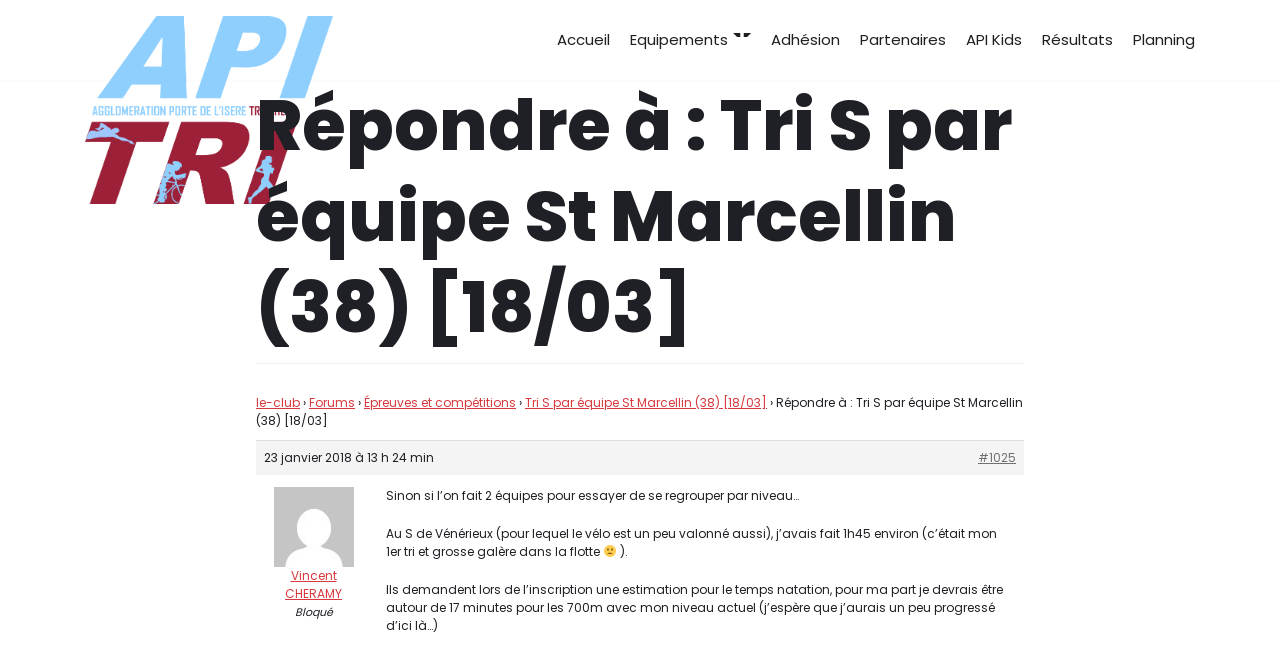

--- FILE ---
content_type: text/html; charset=UTF-8
request_url: https://apitri.fr/index.php/forums/reply/1025/
body_size: 8963
content:
<!DOCTYPE html>
<html lang="fr-FR">

<head>
	<meta charset="UTF-8">
	<meta name="viewport" content="width=device-width, initial-scale=1, minimum-scale=1">
	<link rel="profile" href="http://gmpg.org/xfn/11">
		<title></title>
<link rel='dns-prefetch' href='//fonts.googleapis.com' />
<link rel='dns-prefetch' href='//s.w.org' />
<link rel="alternate" type="application/rss+xml" title=" &raquo; Flux" href="https://apitri.fr/index.php/feed/" />
<link rel="alternate" type="application/rss+xml" title=" &raquo; Flux des commentaires" href="https://apitri.fr/index.php/comments/feed/" />
		<script type="text/javascript">
			window._wpemojiSettings = {"baseUrl":"https:\/\/s.w.org\/images\/core\/emoji\/13.0.0\/72x72\/","ext":".png","svgUrl":"https:\/\/s.w.org\/images\/core\/emoji\/13.0.0\/svg\/","svgExt":".svg","source":{"concatemoji":"https:\/\/apitri.fr\/wp-includes\/js\/wp-emoji-release.min.js?ver=5.5.17"}};
			!function(e,a,t){var n,r,o,i=a.createElement("canvas"),p=i.getContext&&i.getContext("2d");function s(e,t){var a=String.fromCharCode;p.clearRect(0,0,i.width,i.height),p.fillText(a.apply(this,e),0,0);e=i.toDataURL();return p.clearRect(0,0,i.width,i.height),p.fillText(a.apply(this,t),0,0),e===i.toDataURL()}function c(e){var t=a.createElement("script");t.src=e,t.defer=t.type="text/javascript",a.getElementsByTagName("head")[0].appendChild(t)}for(o=Array("flag","emoji"),t.supports={everything:!0,everythingExceptFlag:!0},r=0;r<o.length;r++)t.supports[o[r]]=function(e){if(!p||!p.fillText)return!1;switch(p.textBaseline="top",p.font="600 32px Arial",e){case"flag":return s([127987,65039,8205,9895,65039],[127987,65039,8203,9895,65039])?!1:!s([55356,56826,55356,56819],[55356,56826,8203,55356,56819])&&!s([55356,57332,56128,56423,56128,56418,56128,56421,56128,56430,56128,56423,56128,56447],[55356,57332,8203,56128,56423,8203,56128,56418,8203,56128,56421,8203,56128,56430,8203,56128,56423,8203,56128,56447]);case"emoji":return!s([55357,56424,8205,55356,57212],[55357,56424,8203,55356,57212])}return!1}(o[r]),t.supports.everything=t.supports.everything&&t.supports[o[r]],"flag"!==o[r]&&(t.supports.everythingExceptFlag=t.supports.everythingExceptFlag&&t.supports[o[r]]);t.supports.everythingExceptFlag=t.supports.everythingExceptFlag&&!t.supports.flag,t.DOMReady=!1,t.readyCallback=function(){t.DOMReady=!0},t.supports.everything||(n=function(){t.readyCallback()},a.addEventListener?(a.addEventListener("DOMContentLoaded",n,!1),e.addEventListener("load",n,!1)):(e.attachEvent("onload",n),a.attachEvent("onreadystatechange",function(){"complete"===a.readyState&&t.readyCallback()})),(n=t.source||{}).concatemoji?c(n.concatemoji):n.wpemoji&&n.twemoji&&(c(n.twemoji),c(n.wpemoji)))}(window,document,window._wpemojiSettings);
		</script>
		<style type="text/css">
img.wp-smiley,
img.emoji {
	display: inline !important;
	border: none !important;
	box-shadow: none !important;
	height: 1em !important;
	width: 1em !important;
	margin: 0 .07em !important;
	vertical-align: -0.1em !important;
	background: none !important;
	padding: 0 !important;
}
</style>
	<link rel='stylesheet' id='wp-block-library-css'  href='https://apitri.fr/wp-includes/css/dist/block-library/style.min.css?ver=5.5.17' type='text/css' media='all' />
<link rel='stylesheet' id='animate-css-css'  href='https://apitri.fr/wp-content/plugins/otter-blocks/vendor/codeinwp/gutenberg-animation/assets/css/animate.min.css?ver=5.5.17' type='text/css' media='all' />
<link rel='stylesheet' id='themeisle-gutenberg-animation-style-css'  href='https://apitri.fr/wp-content/plugins/otter-blocks/vendor/codeinwp/gutenberg-animation/assets/css/style.css?ver=5.5.17' type='text/css' media='all' />
<link rel='stylesheet' id='themeisle-block_styles-css'  href='https://apitri.fr/wp-content/plugins/otter-blocks/vendor/codeinwp/gutenberg-blocks/build/style.css?ver=1.5.8' type='text/css' media='all' />
<link rel='stylesheet' id='bbp-default-css'  href='https://apitri.fr/wp-content/plugins/bbpress/templates/default/css/bbpress.min.css?ver=2.6.6' type='text/css' media='all' />
<link rel='stylesheet' id='contact-form-7-css'  href='https://apitri.fr/wp-content/plugins/contact-form-7/includes/css/styles.css?ver=5.3' type='text/css' media='all' />
<link rel='stylesheet' id='bwg_fonts-css'  href='https://apitri.fr/wp-content/plugins/photo-gallery/css/bwg-fonts/fonts.css?ver=0.0.1' type='text/css' media='all' />
<link rel='stylesheet' id='sumoselect-css'  href='https://apitri.fr/wp-content/plugins/photo-gallery/css/sumoselect.min.css?ver=3.0.3' type='text/css' media='all' />
<link rel='stylesheet' id='mCustomScrollbar-css'  href='https://apitri.fr/wp-content/plugins/photo-gallery/css/jquery.mCustomScrollbar.min.css?ver=1.5.64' type='text/css' media='all' />
<link rel='stylesheet' id='bwg_frontend-css'  href='https://apitri.fr/wp-content/plugins/photo-gallery/css/styles.min.css?ver=1.5.64' type='text/css' media='all' />
<link rel='stylesheet' id='rs-plugin-settings-css'  href='https://apitri.fr/wp-content/plugins/revslider/public/assets/css/settings.css?ver=5.3.1.5' type='text/css' media='all' />
<style id='rs-plugin-settings-inline-css' type='text/css'>
#rs-demo-id {}
</style>
<link rel='stylesheet' id='vcgallery-style-css'  href='https://apitri.fr/wp-content/plugins/vc-gallery/css/lightgallery.css' type='text/css' media='all' />
<link rel='stylesheet' id='vcgallery-bootstrap-style-css'  href='https://apitri.fr/wp-content/plugins/vc-gallery/css/bootstrap.min.css' type='text/css' media='all' />
<link rel='stylesheet' id='vcgallery-custom-style-css'  href='https://apitri.fr/wp-content/plugins/vc-gallery/css/custom.css' type='text/css' media='all' />
<link rel='stylesheet' id='neve-style-css'  href='https://apitri.fr/wp-content/themes/neve/style.min.css?ver=2.8.4' type='text/css' media='all' />
<style id='neve-style-inline-css' type='text/css'>
.header-menu-sidebar-inner li.menu-item-nav-search { display: none; }
 .container{ max-width: 748px; } a{ color: #d7393e; } .nv-loader{ border-color: #d7393e; } a:hover, a:focus{ color: #1f1f20; } body, .entry-title a, .entry-title a:hover, .entry-title a:focus{ color: #1f2025; } .has-neve-link-hover-color-color{ color: #1f1f20!important; } .has-neve-link-color-color{ color: #d7393e!important; } .has-neve-text-color-color{ color: #1f2025!important; } .has-neve-button-color-color{ color: #96152e!important; } .has-neve-link-color-background-color{ background-color: #d7393e!important; } .has-neve-link-hover-color-background-color{ background-color: #1f1f20!important; } .has-neve-button-color-background-color{ background-color: #96152e!important; } .has-neve-text-color-background-color{ background-color: #1f2025!important; } .single-post-container .alignfull > [class*="__inner-container"], .single-post-container .alignwide > [class*="__inner-container"]{ max-width:718px } .button.button-primary, button, input[type=button], .btn, input[type="submit"], /* Buttons in navigation */ ul[id^="nv-primary-navigation"] li.button.button-primary > a, .menu li.button.button-primary > a, .wp-block-button.is-style-primary .wp-block-button__link, .wc-block-grid .wp-block-button .wp-block-button__link{ background-color: #96152e;color: #8fcffe;border-radius:3px;border:none;border-width:1px; } .button.button-primary:hover, .nv-tags-list a:hover, ul[id^="nv-primary-navigation"] li.button.button-primary > a:hover, .menu li.button.button-primary > a:hover, .wp-block-button.is-style-primary .wp-block-button__link:hover, .wc-block-grid .wp-block-button .wp-block-button__link:hover{ background-color: #8fcffe;color: #96152e; } .button.button-secondary, #comments input[type="submit"], #comments input[type=submit], .cart-off-canvas .button.nv-close-cart-sidebar, .wp-block-button.is-style-secondary .wp-block-button__link{ color: #1f2025;border-radius:3px;border:1px solid;border-width:1px 1px 1px 1px; } .button.button-secondary:hover, #comments input[type="submit"]:hover, .cart-off-canvas .button.nv-close-cart-sidebar:hover, .wp-block-button.is-style-secondary .wp-block-button__link:hover{ color: #d7393e; } .nv-tags-list a:hover{ background-color: #8fcffe; } .nv-tags-list a{ color: #96152e;border-color: #96152e; } body, .site-title{ font-size: 16px; font-family: Poppins; } h1, .single h1.entry-title{ font-size: 35px; line-height: 2.3; font-weight: 800; font-family: Poppins; } h2{ font-size: 25px; line-height: 2.3; font-weight: 800; font-family: Poppins; } h3{ font-size: 18px; line-height: 2.3; font-weight: 800; font-family: Poppins; } h4{ font-size: 16px; line-height: 2.3; font-weight: 800; font-family: Poppins; } h5{ font-size: 14px; line-height: 2.3; font-weight: 800; font-family: Poppins; } h6{ font-size: 13px; line-height: 2.3; font-weight: 800; font-family: Poppins; } .header-main-inner,.header-main-inner a:not(.button),.header-main-inner .navbar-toggle{ color: #404248; } .header-main-inner .nv-icon svg,.header-main-inner .nv-contact-list svg{ fill: #404248; } .header-main-inner .icon-bar{ background-color: #404248; } .hfg_header .header-main-inner .nav-ul .sub-menu{ background-color: #ffffff; } .hfg_header .header-main-inner{ background-color: #ffffff; } .header-menu-sidebar .header-menu-sidebar-bg,.header-menu-sidebar .header-menu-sidebar-bg a:not(.button),.header-menu-sidebar .header-menu-sidebar-bg .navbar-toggle{ color: #404248; } .header-menu-sidebar .header-menu-sidebar-bg .nv-icon svg,.header-menu-sidebar .header-menu-sidebar-bg .nv-contact-list svg{ fill: #404248; } .header-menu-sidebar .header-menu-sidebar-bg .icon-bar{ background-color: #404248; } .hfg_header .header-menu-sidebar .header-menu-sidebar-bg .nav-ul .sub-menu{ background-color: #ffffff; } .hfg_header .header-menu-sidebar .header-menu-sidebar-bg{ background-color: #ffffff; } .header-menu-sidebar{ width: 360px; } .builder-item--logo .site-logo img{ max-width: 56px; } .builder-item--logo .site-logo{ padding:10px 0px 10px 0px; } .builder-item--logo{ margin:0px 0px 0px 0px; } .builder-item--nav-icon .navbar-toggle, .header-menu-sidebar .close-sidebar-panel .navbar-toggle{ border-radius:3px;border:1px solid;border-width:1px; } .builder-item--nav-icon .navbar-toggle{ padding:10px 15px 10px 15px; } .builder-item--nav-icon{ margin:0px 0px 0px 0px; } .builder-item--primary-menu .nav-menu-primary > .nav-ul li:not(.woocommerce-mini-cart-item) > a,.builder-item--primary-menu .nav-menu-primary > .nav-ul .has-caret > a,.builder-item--primary-menu .nav-menu-primary > .nav-ul .neve-mm-heading span,.builder-item--primary-menu .nav-menu-primary > .nav-ul .has-caret{ color: #1f1f20; } .builder-item--primary-menu .nav-menu-primary > .nav-ul li:not(.woocommerce-mini-cart-item) > a:after,.builder-item--primary-menu .nav-menu-primary > .nav-ul li > .has-caret > a:after{ background-color: #96152e; } .builder-item--primary-menu .nav-menu-primary > .nav-ul li:not(.woocommerce-mini-cart-item):hover > a,.builder-item--primary-menu .nav-menu-primary > .nav-ul li:hover > .has-caret > a,.builder-item--primary-menu .nav-menu-primary > .nav-ul li:hover > .has-caret{ color: #96152e; } .builder-item--primary-menu .nav-menu-primary > .nav-ul li:hover > .has-caret svg{ fill: #96152e; } .builder-item--primary-menu .nav-menu-primary > .nav-ul li.current-menu-item > a,.builder-item--primary-menu .nav-menu-primary > .nav-ul li.current_page_item > a,.builder-item--primary-menu .nav-menu-primary > .nav-ul li.current_page_item > .has-caret > a{ color: #96152e; } .builder-item--primary-menu .nav-menu-primary > .nav-ul li.current-menu-item > .has-caret svg{ fill: #96152e; } .builder-item--primary-menu .nav-ul > li:not(:last-of-type){ margin-right:20px; } .builder-item--primary-menu .style-full-height .nav-ul li:not(.menu-item-nav-search):not(.menu-item-nav-cart):hover > a:after{ width: calc(100% + 20px); } .builder-item--primary-menu .nav-ul li a, .builder-item--primary-menu .neve-mm-heading span{ min-height: 25px; } .builder-item--primary-menu{ font-size: 1em; line-height: 1.6em; letter-spacing: 0px; font-weight: 500; text-transform: none; padding:0px 0px 0px 0px;margin:0px 0px 0px 0px; } .builder-item--primary-menu svg{ width: 1em;height: 1em; } .footer-bottom-inner{ background-size:cover;background-position:50% 50%;background-color:transparent; } .footer-bottom-inner,.footer-bottom-inner a:not(.button),.footer-bottom-inner .navbar-toggle{ color: #ffffff; } .footer-bottom-inner .nv-icon svg,.footer-bottom-inner .nv-contact-list svg{ fill: #ffffff; } .footer-bottom-inner .icon-bar{ background-color: #ffffff; } .nav-menu-footer #footer-menu > li > a{ color: #ffffff; } #footer-menu > li > a:after{ background-color: #ffb546; } .nav-menu-footer:not(.style-full-height) #footer-menu > li:hover > a{ color: #ffb546; } .builder-item--footer-menu .nav-ul > li:not(:last-of-type){ margin-right:20px; } .builder-item--footer-menu .style-full-height .nav-ul#footer-menu > li:hover > a:after{ width: calc(100% + 20px); } .builder-item--footer-menu .nav-ul a{ min-height: 25px; } .builder-item--footer-menu li > a{ font-size: 1em; line-height: 1.6em; letter-spacing: 0px; font-weight: 500; text-transform: none; } .builder-item--footer-menu li > a svg{ width: 1em;height: 1em; } .builder-item--footer-menu{ padding:0px 0px 0px 0px;margin:0px 0px 0px 0px; } .builder-item--footer_copyright{ font-size: 1em; line-height: 1.6em; letter-spacing: 0px; font-weight: 500; text-transform: none; padding:0px 0px 0px 0px;margin:0px 0px 0px 0px; } .builder-item--footer_copyright svg{ width: 1em;height: 1em; } @media(min-width: 576px){ .container{ max-width: 992px; } .single-post-container .alignfull > [class*="__inner-container"], .single-post-container .alignwide > [class*="__inner-container"]{ max-width:962px } body, .site-title{ font-size: 16px; } h1, .single h1.entry-title{ font-size: 40px; line-height: 1.6; } h2{ font-size: 30px; line-height: 1.6; } h3{ font-size: 20px; line-height: 1.6; } h4{ font-size: 18px; line-height: 1.6; } h5{ font-size: 16px; line-height: 1.6; } h6{ font-size: 13px; line-height: 1.6; } .header-menu-sidebar{ width: 360px; } .builder-item--logo .site-logo img{ max-width: 120px; } .builder-item--logo .site-logo{ padding:10px 0px 10px 0px; } .builder-item--logo{ margin:0px 0px 0px 0px; } .builder-item--nav-icon .navbar-toggle{ padding:10px 15px 10px 15px; } .builder-item--nav-icon{ margin:0px 0px 0px 0px; } .builder-item--primary-menu .nav-ul > li:not(:last-of-type){ margin-right:20px; } .builder-item--primary-menu .style-full-height .nav-ul li:not(.menu-item-nav-search):not(.menu-item-nav-cart):hover > a:after{ width: calc(100% + 20px); } .builder-item--primary-menu .nav-ul li a, .builder-item--primary-menu .neve-mm-heading span{ min-height: 25px; } .builder-item--primary-menu{ font-size: 1em; line-height: 1.6em; letter-spacing: 0px; padding:0px 0px 0px 0px;margin:0px 0px 0px 0px; } .builder-item--primary-menu svg{ width: 1em;height: 1em; } .builder-item--footer-menu .nav-ul > li:not(:last-of-type){ margin-right:20px; } .builder-item--footer-menu .style-full-height .nav-ul#footer-menu > li:hover > a:after{ width: calc(100% + 20px); } .builder-item--footer-menu .nav-ul a{ min-height: 25px; } .builder-item--footer-menu li > a{ font-size: 1em; line-height: 1.6em; letter-spacing: 0px; } .builder-item--footer-menu li > a svg{ width: 1em;height: 1em; } .builder-item--footer-menu{ padding:0px 0px 0px 0px;margin:0px 0px 0px 0px; } .builder-item--footer_copyright{ font-size: 1em; line-height: 1.6em; letter-spacing: 0px; padding:0px 0px 0px 0px;margin:0px 0px 0px 0px; } .builder-item--footer_copyright svg{ width: 1em;height: 1em; } }@media(min-width: 960px){ .container{ max-width: 1140px; } body:not(.single):not(.archive):not(.blog):not(.search) .neve-main > .container .col{ max-width: 100%; } body:not(.single):not(.archive):not(.blog):not(.search) .nv-sidebar-wrap{ max-width: 0%; } .neve-main > .archive-container .nv-index-posts.col{ max-width: 100%; } .neve-main > .archive-container .nv-sidebar-wrap{ max-width: 0%; } .neve-main > .single-post-container .nv-single-post-wrap.col{ max-width: 80%; } .single-post-container .alignfull > [class*="__inner-container"], .single-post-container .alignwide > [class*="__inner-container"]{ max-width:882px } .container-fluid.single-post-container .alignfull > [class*="__inner-container"], .container-fluid.single-post-container .alignwide > [class*="__inner-container"]{ max-width:calc(80% + 15px) } .neve-main > .single-post-container .nv-sidebar-wrap{ max-width: 20%; } .button.button-primary, .wp-block-button.is-style-primary .wp-block-button__link, .wc-block-grid .wp-block-button .wp-block-button__link{ padding:15px 25px 15px 25px; } .button.button-secondary, #comments input[type="submit"], .wp-block-button.is-style-secondary .wp-block-button__link{ padding:15px 15px 15px 15px; } body, .site-title{ font-size: 15px; } h1, .single h1.entry-title{ font-size: 70px; line-height: 1.6; } h2{ font-size: 40px; line-height: 1.6; } h3{ font-size: 23px; line-height: 1.6; } h4{ font-size: 20px; line-height: 1.6; } h5{ font-size: 16px; line-height: 1.6; } h6{ font-size: 13px; line-height: 1.6; } .header-main-inner{ height:80px; } .header-menu-sidebar{ width: 360px; } .builder-item--logo .site-logo img{ max-width: 248px; } .builder-item--logo .site-logo{ padding:150px 0px 10px 0px; } .builder-item--logo{ margin:0px 0px 0px 0px; } .builder-item--nav-icon .navbar-toggle{ padding:10px 15px 10px 15px; } .builder-item--nav-icon{ margin:0px 0px 0px 0px; } .builder-item--primary-menu .nav-ul > li:not(:last-of-type){ margin-right:20px; } .builder-item--primary-menu .style-full-height .nav-ul li:not(.menu-item-nav-search):not(.menu-item-nav-cart) > a:after{ left:-10px;right:-10px } .builder-item--primary-menu .style-full-height .nav-ul li:not(.menu-item-nav-search):not(.menu-item-nav-cart):hover > a:after{ width: calc(100% + 20px); } .builder-item--primary-menu .nav-ul li a, .builder-item--primary-menu .neve-mm-heading span{ min-height: 25px; } .builder-item--primary-menu{ font-size: 1em; line-height: 1.6em; letter-spacing: 0px; padding:0px 0px 0px 0px;margin:0px 0px 0px 0px; } .builder-item--primary-menu svg{ width: 1em;height: 1em; } .footer-bottom-inner{ height:104px; } .builder-item--footer-menu .nav-ul > li:not(:last-of-type){ margin-right:20px; } .builder-item--footer-menu .style-full-height .nav-ul#footer-menu > li > a:after{ left:-10px;right:-10px } .builder-item--footer-menu .style-full-height .nav-ul#footer-menu > li:hover > a:after{ width: calc(100% + 20px); } .builder-item--footer-menu .nav-ul a{ min-height: 25px; } .builder-item--footer-menu li > a{ font-size: 1em; line-height: 1.6em; letter-spacing: 0px; } .builder-item--footer-menu li > a svg{ width: 1em;height: 1em; } .builder-item--footer-menu{ padding:0px 0px 0px 0px;margin:0px 0px 0px 0px; } .builder-item--footer_copyright{ font-size: 1em; line-height: 1.6em; letter-spacing: 0px; padding:0px 0px 0px 0px;margin:0px 0px 0px 0px; } .builder-item--footer_copyright svg{ width: 1em;height: 1em; } }.nv-content-wrap .elementor a:not(.button):not(.wp-block-file__button){ text-decoration: none; }
</style>
<link rel='stylesheet' id='bbpress-wp-tweaks-css'  href='https://apitri.fr/wp-content/plugins/bbpress-wp-tweaks/style.css?ver=5.5.17' type='text/css' media='all' />
<link rel='stylesheet' id='__EPYT__style-css'  href='https://apitri.fr/wp-content/plugins/youtube-embed-plus/styles/ytprefs.min.css?ver=13.4.1.2' type='text/css' media='all' />
<style id='__EPYT__style-inline-css' type='text/css'>

                .epyt-gallery-thumb {
                        width: 33.333%;
                }
                
</style>
<link rel='stylesheet' id='neve-google-font-poppins-css'  href='//fonts.googleapis.com/css?family=Poppins%3A400%2C800&#038;display=swap&#038;ver=5.5.17' type='text/css' media='all' />
<script type='text/javascript' src='https://apitri.fr/wp-includes/js/jquery/jquery.js?ver=1.12.4-wp' id='jquery-core-js'></script>
<script type='text/javascript' src='https://apitri.fr/wp-content/plugins/photo-gallery/js/jquery.sumoselect.min.js?ver=3.0.3' id='sumoselect-js'></script>
<script type='text/javascript' src='https://apitri.fr/wp-content/plugins/photo-gallery/js/jquery.mobile.min.js?ver=1.3.2' id='jquery-mobile-js'></script>
<script type='text/javascript' src='https://apitri.fr/wp-content/plugins/photo-gallery/js/jquery.mCustomScrollbar.concat.min.js?ver=1.5.64' id='mCustomScrollbar-js'></script>
<script type='text/javascript' src='https://apitri.fr/wp-content/plugins/photo-gallery/js/jquery.fullscreen-0.4.1.min.js?ver=0.4.1' id='jquery-fullscreen-js'></script>
<script type='text/javascript' id='bwg_frontend-js-extra'>
/* <![CDATA[ */
var bwg_objectsL10n = {"bwg_field_required":"field is required.","bwg_mail_validation":"Ce n'est pas une adresse email valide. ","bwg_search_result":"Il n'y a pas d'images correspondant \u00e0 votre recherche.","bwg_select_tag":"Select Tag","bwg_order_by":"Order By","bwg_search":"Recherche","bwg_show_ecommerce":"Show Ecommerce","bwg_hide_ecommerce":"Hide Ecommerce","bwg_show_comments":"Afficher les commentaires","bwg_hide_comments":"Masquer les commentaires","bwg_restore":"Restaurer","bwg_maximize":"Maximisez","bwg_fullscreen":"Plein \u00e9cran","bwg_exit_fullscreen":"Quitter plein \u00e9cran","bwg_search_tag":"SEARCH...","bwg_tag_no_match":"No tags found","bwg_all_tags_selected":"All tags selected","bwg_tags_selected":"tags selected","play":"Lecture","pause":"Pause","is_pro":"","bwg_play":"Lecture","bwg_pause":"Pause","bwg_hide_info":"Masquer info","bwg_show_info":"Afficher infos","bwg_hide_rating":"Masquer note","bwg_show_rating":"Afficher les classifications","ok":"Ok","cancel":"Cancel","select_all":"Select all","lazy_load":"0","lazy_loader":"https:\/\/apitri.fr\/wp-content\/plugins\/photo-gallery\/images\/ajax_loader.png","front_ajax":"0"};
/* ]]> */
</script>
<script type='text/javascript' src='https://apitri.fr/wp-content/plugins/photo-gallery/js/scripts.min.js?ver=1.5.64' id='bwg_frontend-js'></script>
<script type='text/javascript' src='https://apitri.fr/wp-content/plugins/revslider/public/assets/js/jquery.themepunch.tools.min.js?ver=5.3.1.5' id='tp-tools-js'></script>
<script type='text/javascript' src='https://apitri.fr/wp-content/plugins/revslider/public/assets/js/jquery.themepunch.revolution.min.js?ver=5.3.1.5' id='revmin-js'></script>
<script type='text/javascript' id='__ytprefs__-js-extra'>
/* <![CDATA[ */
var _EPYT_ = {"ajaxurl":"https:\/\/apitri.fr\/wp-admin\/admin-ajax.php","security":"955143b65d","gallery_scrolloffset":"20","eppathtoscripts":"https:\/\/apitri.fr\/wp-content\/plugins\/youtube-embed-plus\/scripts\/","eppath":"https:\/\/apitri.fr\/wp-content\/plugins\/youtube-embed-plus\/","epresponsiveselector":"[\"iframe.__youtube_prefs__\",\"iframe[src*='youtube.com']\",\"iframe[src*='youtube-nocookie.com']\",\"iframe[data-ep-src*='youtube.com']\",\"iframe[data-ep-src*='youtube-nocookie.com']\",\"iframe[data-ep-gallerysrc*='youtube.com']\"]","epdovol":"1","version":"13.4.1.2","evselector":"iframe.__youtube_prefs__[src], iframe[src*=\"youtube.com\/embed\/\"], iframe[src*=\"youtube-nocookie.com\/embed\/\"]","ajax_compat":"","ytapi_load":"light","pause_others":"","stopMobileBuffer":"1","vi_active":"","vi_js_posttypes":[]};
/* ]]> */
</script>
<script type='text/javascript' src='https://apitri.fr/wp-content/plugins/youtube-embed-plus/scripts/ytprefs.min.js?ver=13.4.1.2' id='__ytprefs__-js'></script>
<link rel="https://api.w.org/" href="https://apitri.fr/index.php/wp-json/" /><link rel="EditURI" type="application/rsd+xml" title="RSD" href="https://apitri.fr/xmlrpc.php?rsd" />
<link rel="wlwmanifest" type="application/wlwmanifest+xml" href="https://apitri.fr/wp-includes/wlwmanifest.xml" /> 
<meta name="generator" content="WordPress 5.5.17" />
<link rel="canonical" href="https://apitri.fr/index.php/forums/reply/1025/" />
<link rel='shortlink' href='https://apitri.fr/?p=1025' />
<link rel="alternate" type="application/json+oembed" href="https://apitri.fr/index.php/wp-json/oembed/1.0/embed?url=https%3A%2F%2Fapitri.fr%2Findex.php%2Fforums%2Freply%2F1025%2F" />
<link rel="alternate" type="text/xml+oembed" href="https://apitri.fr/index.php/wp-json/oembed/1.0/embed?url=https%3A%2F%2Fapitri.fr%2Findex.php%2Fforums%2Freply%2F1025%2F&#038;format=xml" />
<!-- Enter your scripts here --><style type="text/css">.recentcomments a{display:inline !important;padding:0 !important;margin:0 !important;}</style><meta name="generator" content="Powered by Slider Revolution 5.3.1.5 - responsive, Mobile-Friendly Slider Plugin for WordPress with comfortable drag and drop interface." />
<link rel="icon" href="https://apitri.fr/wp-content/uploads/2017/02/cropped-apitri_logo-32x32.png" sizes="32x32" />
<link rel="icon" href="https://apitri.fr/wp-content/uploads/2017/02/cropped-apitri_logo-192x192.png" sizes="192x192" />
<link rel="apple-touch-icon" href="https://apitri.fr/wp-content/uploads/2017/02/cropped-apitri_logo-180x180.png" />
<meta name="msapplication-TileImage" content="https://apitri.fr/wp-content/uploads/2017/02/cropped-apitri_logo-270x270.png" />
		<style type="text/css" id="wp-custom-css">
			.entry-title { display: none; }		</style>
		</head>

<body  class="reply bbpress reply-template-default single single-reply postid-1025 wp-custom-logo nv-sidebar-full-width menu_sidebar_slide_left elementor-default elementor-kit-2116" id="neve_body"  >
<div class="wrapper">
		<header class="header" role="banner">
		<a class="neve-skip-link show-on-focus" href="#content" tabindex="0">
			Aller au contenu		</a>
		<div id="header-grid"  class="hfg_header site-header">
	
<nav class="header--row header-main hide-on-mobile hide-on-tablet layout-full-contained nv-navbar header--row"
	data-row-id="main" data-show-on="desktop">

	<div
		class="header--row-inner header-main-inner">
		<div class="container">
			<div
				class="row row--wrapper"
				data-section="hfg_header_layout_main" >
				<div class="builder-item hfg-item-first col-4 col-md-4 col-sm-4 desktop-left tablet-left mobile-left"><div class="item--inner builder-item--logo"
		data-section="title_tagline"
		data-item-id="logo">
	<div class="site-logo">
	<a class="brand" href="https://apitri.fr/" title=""
			aria-label=""><img src="https://apitri.fr/wp-content/uploads/2019/12/cropped-logo-02.png" alt=""></a></div>

	</div>

</div><div class="builder-item has-nav hfg-item-last col-8 col-md-8 col-sm-8 desktop-right tablet-left mobile-left"><div class="item--inner builder-item--primary-menu has_menu"
		data-section="header_menu_primary"
		data-item-id="primary-menu">
	<div class="nv-nav-wrap">
	<div role="navigation" class="style-border-bottom nav-menu-primary"
			aria-label="Menu principal">

		<ul id="nv-primary-navigation-main" class="primary-menu-ul nav-ul"><li id="menu-item-1642" class="menu-item menu-item-type-custom menu-item-object-custom menu-item-1642"><a href="https://apitri.fr/index.php/le-club">Accueil</a></li>
<li id="menu-item-1883" class="menu-item menu-item-type-post_type menu-item-object-page menu-item-has-children menu-item-1883"><a href="https://apitri.fr/index.php/boutique/"><span class="menu-item-title-wrap">Equipements</span><div class="caret-wrap 2" tabindex="0"><span class="caret"><svg xmlns="http://www.w3.org/2000/svg" viewBox="0 0 448 512"><path d="M207.029 381.476L12.686 187.132c-9.373-9.373-9.373-24.569 0-33.941l22.667-22.667c9.357-9.357 24.522-9.375 33.901-.04L224 284.505l154.745-154.021c9.379-9.335 24.544-9.317 33.901.04l22.667 22.667c9.373 9.373 9.373 24.569 0 33.941L240.971 381.476c-9.373 9.372-24.569 9.372-33.942 0z"/></svg></span></div></a>
<ul class="sub-menu">
	<li id="menu-item-1896" class="menu-item menu-item-type-custom menu-item-object-custom menu-item-1896"><a href="https://apitri.fr/index.php/boutique/#trifonctionprogora">Tri fonction Progora</a></li>
	<li id="menu-item-1895" class="menu-item menu-item-type-custom menu-item-object-custom menu-item-1895"><a href="https://apitri.fr/index.php/boutique/#trifonctionhomme">Tri fonction Homme</a></li>
	<li id="menu-item-1894" class="menu-item menu-item-type-custom menu-item-object-custom menu-item-1894"><a href="https://apitri.fr/index.php/boutique/#trifonctionfemme">Tri fonction Femme</a></li>
	<li id="menu-item-1889" class="menu-item menu-item-type-custom menu-item-object-custom menu-item-1889"><a href="https://apitri.fr/index.php/boutique/#maillotvelopregora">Maillot vélo Progora</a></li>
	<li id="menu-item-1886" class="menu-item menu-item-type-custom menu-item-object-custom menu-item-1886"><a href="https://apitri.fr/index.php/boutique/#vestebodywintek">Veste Body Win Tek</a></li>
	<li id="menu-item-1887" class="menu-item menu-item-type-custom menu-item-object-custom menu-item-1887"><a href="https://apitri.fr/index.php/boutique/#cuissardveloprogora">Cuissard vélo Progora</a></li>
	<li id="menu-item-1885" class="menu-item menu-item-type-custom menu-item-object-custom menu-item-1885"><a href="https://apitri.fr/index.php/boutique/#vestesvelo">Vestes vélo</a></li>
	<li id="menu-item-1888" class="menu-item menu-item-type-custom menu-item-object-custom menu-item-1888"><a href="https://apitri.fr/index.php/boutique/#teeshirtrunning">Tee shirt Running</a></li>
	<li id="menu-item-1891" class="menu-item menu-item-type-custom menu-item-object-custom menu-item-1891"><a href="https://apitri.fr/index.php/boutique/#sweatcapuche">Sweat Capuche</a></li>
	<li id="menu-item-1890" class="menu-item menu-item-type-custom menu-item-object-custom menu-item-1890"><a href="https://apitri.fr/index.php/boutique/#pantalonjogging">Pantalon Jogging</a></li>
	<li id="menu-item-1892" class="menu-item menu-item-type-custom menu-item-object-custom menu-item-1892"><a href="https://apitri.fr/index.php/boutique/#polohommefemme">Polo Home Femme</a></li>
	<li id="menu-item-1893" class="menu-item menu-item-type-custom menu-item-object-custom menu-item-1893"><a href="https://apitri.fr/index.php/boutique/#vestesoftshell">Veste Shoftshell</a></li>
	<li id="menu-item-1897" class="menu-item menu-item-type-custom menu-item-object-custom menu-item-1897"><a href="https://apitri.fr/index.php/boutique/#bidonvelo">Bidon vélo/running</a></li>
	<li id="menu-item-1898" class="menu-item menu-item-type-custom menu-item-object-custom menu-item-1898"><a href="https://apitri.fr/index.php/boutique/#sacados">Sac à dos</a></li>
	<li id="menu-item-1884" class="menu-item menu-item-type-custom menu-item-object-custom menu-item-1884"><a href="https://apitri.fr/index.php/boutique/#casquetterunning">Casquettes</a></li>
	<li id="menu-item-1899" class="menu-item menu-item-type-custom menu-item-object-custom menu-item-1899"><a href="https://apitri.fr/index.php/boutique/#bonnetdebain">Bonnet natation</a></li>
</ul>
</li>
<li id="menu-item-1931" class="menu-item menu-item-type-custom menu-item-object-custom menu-item-1931"><a href="https://apitri.fr/index.php/inscription/">Adhésion</a></li>
<li id="menu-item-1645" class="menu-item menu-item-type-custom menu-item-object-custom menu-item-1645"><a href="https://apitri.fr/index.php/le-club#partenaires">Partenaires</a></li>
<li id="menu-item-1940" class="menu-item menu-item-type-post_type menu-item-object-page menu-item-1940"><a href="https://apitri.fr/index.php/section-jeunes/">API Kids</a></li>
<li id="menu-item-2534" class="menu-item menu-item-type-post_type menu-item-object-page menu-item-2534"><a href="https://apitri.fr/index.php/resultats/">Résultats</a></li>
<li id="menu-item-2579" class="menu-item menu-item-type-post_type menu-item-object-page menu-item-2579"><a href="https://apitri.fr/index.php/calendrier-mensuel/">Planning</a></li>
</ul>	</div>
</div>

	</div>

</div>							</div>
		</div>
	</div>
</nav>


<nav class="header--row header-main hide-on-desktop layout-full-contained nv-navbar header--row"
	data-row-id="main" data-show-on="mobile">

	<div
		class="header--row-inner header-main-inner">
		<div class="container">
			<div
				class="row row--wrapper"
				data-section="hfg_header_layout_main" >
				<div class="builder-item hfg-item-first col-8 col-md-8 col-sm-8 desktop-left tablet-left mobile-left"><div class="item--inner builder-item--logo"
		data-section="title_tagline"
		data-item-id="logo">
	<div class="site-logo">
	<a class="brand" href="https://apitri.fr/" title=""
			aria-label=""><img src="https://apitri.fr/wp-content/uploads/2019/12/cropped-logo-02.png" alt=""></a></div>

	</div>

</div><div class="builder-item hfg-item-last col-4 col-md-4 col-sm-4 desktop-right tablet-right mobile-right"><div class="item--inner builder-item--nav-icon"
		data-section="header_menu_icon"
		data-item-id="nav-icon">
	<div class="menu-mobile-toggle item-button navbar-toggle-wrapper">
	<button class="navbar-toggle"
					aria-label="
			Menu de navigation			">
				<div class="bars">
			<span class="icon-bar"></span>
			<span class="icon-bar"></span>
			<span class="icon-bar"></span>
		</div>
		<span class="screen-reader-text">Déplier la navigation</span>
	</button>
</div> <!--.navbar-toggle-wrapper-->


	</div>

</div>							</div>
		</div>
	</div>
</nav>

<div id="header-menu-sidebar" class="header-menu-sidebar menu-sidebar-panel slide_left">
	<div id="header-menu-sidebar-bg" class="header-menu-sidebar-bg">
		<div class="close-sidebar-panel navbar-toggle-wrapper">
			<button class="navbar-toggle active" 					aria-label="
				Menu de navigation				">
				<div class="bars">
					<span class="icon-bar"></span>
					<span class="icon-bar"></span>
					<span class="icon-bar"></span>
				</div>
				<span class="screen-reader-text">
				Déplier la navigation					</span>
			</button>
		</div>
		<div id="header-menu-sidebar-inner" class="header-menu-sidebar-inner ">
			<div class="builder-item has-nav hfg-item-last hfg-item-first col-12 col-md-12 col-sm-12 desktop-right tablet-left mobile-left"><div class="item--inner builder-item--primary-menu has_menu"
		data-section="header_menu_primary"
		data-item-id="primary-menu">
	<div class="nv-nav-wrap">
	<div role="navigation" class="style-border-bottom nav-menu-primary"
			aria-label="Menu principal">

		<ul id="nv-primary-navigation-sidebar" class="primary-menu-ul nav-ul"><li class="menu-item menu-item-type-custom menu-item-object-custom menu-item-1642"><a href="https://apitri.fr/index.php/le-club">Accueil</a></li>
<li class="menu-item menu-item-type-post_type menu-item-object-page menu-item-has-children menu-item-1883"><a href="https://apitri.fr/index.php/boutique/"><span class="menu-item-title-wrap">Equipements</span><div class="caret-wrap 2" tabindex="0"><span class="caret"><svg xmlns="http://www.w3.org/2000/svg" viewBox="0 0 448 512"><path d="M207.029 381.476L12.686 187.132c-9.373-9.373-9.373-24.569 0-33.941l22.667-22.667c9.357-9.357 24.522-9.375 33.901-.04L224 284.505l154.745-154.021c9.379-9.335 24.544-9.317 33.901.04l22.667 22.667c9.373 9.373 9.373 24.569 0 33.941L240.971 381.476c-9.373 9.372-24.569 9.372-33.942 0z"/></svg></span></div></a>
<ul class="sub-menu">
	<li class="menu-item menu-item-type-custom menu-item-object-custom menu-item-1896"><a href="https://apitri.fr/index.php/boutique/#trifonctionprogora">Tri fonction Progora</a></li>
	<li class="menu-item menu-item-type-custom menu-item-object-custom menu-item-1895"><a href="https://apitri.fr/index.php/boutique/#trifonctionhomme">Tri fonction Homme</a></li>
	<li class="menu-item menu-item-type-custom menu-item-object-custom menu-item-1894"><a href="https://apitri.fr/index.php/boutique/#trifonctionfemme">Tri fonction Femme</a></li>
	<li class="menu-item menu-item-type-custom menu-item-object-custom menu-item-1889"><a href="https://apitri.fr/index.php/boutique/#maillotvelopregora">Maillot vélo Progora</a></li>
	<li class="menu-item menu-item-type-custom menu-item-object-custom menu-item-1886"><a href="https://apitri.fr/index.php/boutique/#vestebodywintek">Veste Body Win Tek</a></li>
	<li class="menu-item menu-item-type-custom menu-item-object-custom menu-item-1887"><a href="https://apitri.fr/index.php/boutique/#cuissardveloprogora">Cuissard vélo Progora</a></li>
	<li class="menu-item menu-item-type-custom menu-item-object-custom menu-item-1885"><a href="https://apitri.fr/index.php/boutique/#vestesvelo">Vestes vélo</a></li>
	<li class="menu-item menu-item-type-custom menu-item-object-custom menu-item-1888"><a href="https://apitri.fr/index.php/boutique/#teeshirtrunning">Tee shirt Running</a></li>
	<li class="menu-item menu-item-type-custom menu-item-object-custom menu-item-1891"><a href="https://apitri.fr/index.php/boutique/#sweatcapuche">Sweat Capuche</a></li>
	<li class="menu-item menu-item-type-custom menu-item-object-custom menu-item-1890"><a href="https://apitri.fr/index.php/boutique/#pantalonjogging">Pantalon Jogging</a></li>
	<li class="menu-item menu-item-type-custom menu-item-object-custom menu-item-1892"><a href="https://apitri.fr/index.php/boutique/#polohommefemme">Polo Home Femme</a></li>
	<li class="menu-item menu-item-type-custom menu-item-object-custom menu-item-1893"><a href="https://apitri.fr/index.php/boutique/#vestesoftshell">Veste Shoftshell</a></li>
	<li class="menu-item menu-item-type-custom menu-item-object-custom menu-item-1897"><a href="https://apitri.fr/index.php/boutique/#bidonvelo">Bidon vélo/running</a></li>
	<li class="menu-item menu-item-type-custom menu-item-object-custom menu-item-1898"><a href="https://apitri.fr/index.php/boutique/#sacados">Sac à dos</a></li>
	<li class="menu-item menu-item-type-custom menu-item-object-custom menu-item-1884"><a href="https://apitri.fr/index.php/boutique/#casquetterunning">Casquettes</a></li>
	<li class="menu-item menu-item-type-custom menu-item-object-custom menu-item-1899"><a href="https://apitri.fr/index.php/boutique/#bonnetdebain">Bonnet natation</a></li>
</ul>
</li>
<li class="menu-item menu-item-type-custom menu-item-object-custom menu-item-1931"><a href="https://apitri.fr/index.php/inscription/">Adhésion</a></li>
<li class="menu-item menu-item-type-custom menu-item-object-custom menu-item-1645"><a href="https://apitri.fr/index.php/le-club#partenaires">Partenaires</a></li>
<li class="menu-item menu-item-type-post_type menu-item-object-page menu-item-1940"><a href="https://apitri.fr/index.php/section-jeunes/">API Kids</a></li>
<li class="menu-item menu-item-type-post_type menu-item-object-page menu-item-2534"><a href="https://apitri.fr/index.php/resultats/">Résultats</a></li>
<li class="menu-item menu-item-type-post_type menu-item-object-page menu-item-2579"><a href="https://apitri.fr/index.php/calendrier-mensuel/">Planning</a></li>
</ul>	</div>
</div>

	</div>

</div>		</div>
	</div>
</div>
<div class="header-menu-sidebar-overlay"></div>

</div>
	</header>
		
	<main id="content" class="neve-main" role="main">

<div class="container single-page-container">
	<div class="row">
				<div class="nv-single-page-wrap col">
			<div class="nv-page-title-wrap nv-big-title">
	<div class="nv-page-title ">
				<h1>Répondre à : Tri S par équipe St Marcellin (38) [18/03]</h1>
					</div><!--.nv-page-title-->
</div> <!--.nv-page-title-wrap-->
<div class="nv-content-wrap entry-content">
<div id="bbpress-forums" class="bbpress-wrapper">

	<div class="bbp-breadcrumb"><p><a href="https://apitri.fr" class="bbp-breadcrumb-home">le-club</a> <span class="bbp-breadcrumb-sep">&rsaquo;</span> <a href="https://apitri.fr/index.php/forums/" class="bbp-breadcrumb-root">Forums</a> <span class="bbp-breadcrumb-sep">&rsaquo;</span> <a href="https://apitri.fr/index.php/forums/forum/epreuves-et-competitions/" class="bbp-breadcrumb-forum">Épreuves et compétitions</a> <span class="bbp-breadcrumb-sep">&rsaquo;</span> <a href="https://apitri.fr/index.php/forums/topic/tri-s-par-equipe-st-marcellin-38-18-03/" class="bbp-breadcrumb-topic">Tri S par équipe St Marcellin (38) [18/03]</a> <span class="bbp-breadcrumb-sep">&rsaquo;</span> <span class="bbp-breadcrumb-current">Répondre à : Tri S par équipe St Marcellin (38) [18/03]</span></p></div>
	
	
		
<div id="post-1025" class="bbp-reply-header">
	<div class="bbp-meta">
		<span class="bbp-reply-post-date">23 janvier 2018 &agrave; 13 h 24 min</span>

		
		<a href="https://apitri.fr/index.php/forums/topic/tri-s-par-equipe-st-marcellin-38-18-03/#post-1025" class="bbp-reply-permalink">#1025</a>

		
		<span class="bbp-admin-links"></span>
		
	</div><!-- .bbp-meta -->
</div><!-- #post-1025 -->

<div class="loop-item--1 user-id-22 bbp-parent-forum-830 bbp-parent-topic-904 bbp-reply-position-15 even  post-1025 reply type-reply status-publish hentry">
	<div class="bbp-reply-author">

		
		<a href="https://apitri.fr/index.php/forums/users/vincentc/" title="Voir le profil de Vincent CHERAMY" class="bbp-author-link"><span  class="bbp-author-avatar"><img alt='' src='https://secure.gravatar.com/avatar/4ca3ff433d4c0ff089695c97a3da274f?s=80&#038;d=mm&#038;r=g' srcset='https://secure.gravatar.com/avatar/4ca3ff433d4c0ff089695c97a3da274f?s=160&#038;d=mm&#038;r=g 2x' class='avatar avatar-80 photo' height='80' width='80' loading='lazy'/></span><span  class="bbp-author-name">Vincent CHERAMY</span></a><div class="bbp-author-role">Bloqué</div>
		
		
	</div><!-- .bbp-reply-author -->

	<div class="bbp-reply-content">

		
		<p>Sinon si l&rsquo;on fait 2 équipes pour essayer de se regrouper par niveau&#8230;</p>
<p>Au S de Vénérieux (pour lequel le vélo est un peu valonné aussi), j&rsquo;avais fait 1h45 environ (c&rsquo;était mon 1er tri et grosse galère dans la flotte 🙁 ).</p>
<p>Ils demandent lors de l&rsquo;inscription une estimation pour le temps natation, pour ma part je devrais être autour de 17 minutes pour les 700m avec mon niveau actuel (j&rsquo;espère que j&rsquo;aurais un peu progressé d&rsquo;ici là&#8230;)</p>

		
	</div><!-- .bbp-reply-content -->
</div><!-- .reply -->

	
	
</div>
</div>		</div>
			</div>
</div>
</main><!--/.neve-main-->


<footer class="site-footer" id="site-footer">
	<div class="hfg_footer">
		<div class="footer--row footer-bottom layout-full-contained"
	id="cb-row--footer-bottom"
	data-row-id="bottom" data-show-on="desktop">
	<div
		class="footer--row-inner footer-bottom-inner footer-content-wrap">
		<div class="container">
			<div
				class="hfg-grid nv-footer-content hfg-grid-bottom row--wrapper row "
				data-section="hfg_footer_layout_bottom" >
				<div class="builder-item hfg-item-first col-6 col-md-6 col-sm-6 desktop-left tablet-left mobile-left hfg-item-v-middle"><div class="item--inner builder-item--footer_copyright"
		data-section="footer_copyright"
		data-item-id="footer_copyright">
	<div class="component-wrap">
	<p>Original | Powered by <a href="http://wordpress.org" rel="nofollow">WordPress</a></p></div>

	</div>

</div><div class="builder-item hfg-item-last col-6 col-md-6 col-sm-6 desktop-right tablet-right mobile-right hfg-item-v-middle"><div class="item--inner builder-item--footer-menu has_menu"
		data-section="footer_menu_primary"
		data-item-id="footer-menu">
	<div class="component-wrap">
	<div role="navigation" class="style-plain nav-menu-footer"
		aria-label="Menu de pied">

		<ul id="footer-menu" class="footer-menu nav-ul"><li id="menu-item-1858" class="menu-item menu-item-type-custom menu-item-object-custom menu-item-1858"><a href="https://apitri.fr/index.php/le-club">Accueil</a></li>
<li id="menu-item-1870" class="menu-item menu-item-type-post_type menu-item-object-page menu-item-1870"><a href="https://apitri.fr/index.php/d41d8-neve-fitness-contact/">XX Contact</a></li>
</ul>	</div>
</div>

	</div>

</div>							</div>
		</div>
	</div>
</div>

	</div>
</footer>

</div><!--/.wrapper-->
<!-- Enter your scripts here --><script type='text/javascript' src='https://apitri.fr/wp-content/plugins/otter-blocks/vendor/codeinwp/gutenberg-animation/build/animate.js?ver=5.5.17' id='themeisle-gutenberg-animation-frontend-js'></script>
<script type='text/javascript' src='https://apitri.fr/wp-content/plugins/bbpress/templates/default/js/editor.min.js?ver=2.6.6' id='bbpress-editor-js'></script>
<script type='text/javascript' id='contact-form-7-js-extra'>
/* <![CDATA[ */
var wpcf7 = {"apiSettings":{"root":"https:\/\/apitri.fr\/index.php\/wp-json\/contact-form-7\/v1","namespace":"contact-form-7\/v1"}};
/* ]]> */
</script>
<script type='text/javascript' src='https://apitri.fr/wp-content/plugins/contact-form-7/includes/js/scripts.js?ver=5.3' id='contact-form-7-js'></script>
<script type='text/javascript' src='https://apitri.fr/wp-content/plugins/vc-gallery/js/lightgallery-all.min.js?ver=5.5.17' id='vcgallery-lightgallery-js'></script>
<script type='text/javascript' src='https://apitri.fr/wp-includes/js/imagesloaded.min.js?ver=4.1.4' id='imagesloaded-js'></script>
<script type='text/javascript' src='https://apitri.fr/wp-includes/js/masonry.min.js?ver=4.2.2' id='masonry-js'></script>
<script type='text/javascript' src='https://apitri.fr/wp-content/plugins/vc-gallery/js/custom.js?ver=5.5.17' id='vcgallery-custom-js'></script>
<script type='text/javascript' src='https://apitri.fr/wp-content/plugins/vc-gallery/js/bootstrap.min.js?ver=5.5.17' id='vcgallery-bootstrap-js'></script>
<script type='text/javascript' id='neve-script-js-extra'>
/* <![CDATA[ */
var NeveProperties = {"ajaxurl":"https:\/\/apitri.fr\/wp-admin\/admin-ajax.php","nonce":"ba93828b63","isRTL":"","isCustomize":""};
/* ]]> */
</script>
<script type='text/javascript' src='https://apitri.fr/wp-content/themes/neve/assets/js/build/modern/frontend.js?ver=2.8.4' id='neve-script-js' async></script>
<script type='text/javascript' src='https://apitri.fr/wp-includes/js/comment-reply.min.js?ver=5.5.17' id='comment-reply-js'></script>
<script type='text/javascript' src='https://apitri.fr/wp-content/plugins/youtube-embed-plus/scripts/fitvids.min.js?ver=13.4.1.2' id='__ytprefsfitvids__-js'></script>
<script type='text/javascript' src='https://apitri.fr/wp-includes/js/wp-embed.min.js?ver=5.5.17' id='wp-embed-js'></script>

</body>

</html>
